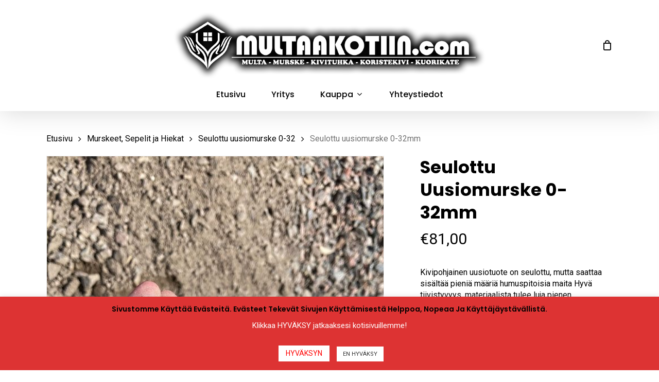

--- FILE ---
content_type: text/html; charset=utf-8
request_url: https://www.google.com/recaptcha/api2/aframe
body_size: 265
content:
<!DOCTYPE HTML><html><head><meta http-equiv="content-type" content="text/html; charset=UTF-8"></head><body><script nonce="lZ1OOe-OT0krOu4aHs92uQ">/** Anti-fraud and anti-abuse applications only. See google.com/recaptcha */ try{var clients={'sodar':'https://pagead2.googlesyndication.com/pagead/sodar?'};window.addEventListener("message",function(a){try{if(a.source===window.parent){var b=JSON.parse(a.data);var c=clients[b['id']];if(c){var d=document.createElement('img');d.src=c+b['params']+'&rc='+(localStorage.getItem("rc::a")?sessionStorage.getItem("rc::b"):"");window.document.body.appendChild(d);sessionStorage.setItem("rc::e",parseInt(sessionStorage.getItem("rc::e")||0)+1);localStorage.setItem("rc::h",'1769146713238');}}}catch(b){}});window.parent.postMessage("_grecaptcha_ready", "*");}catch(b){}</script></body></html>